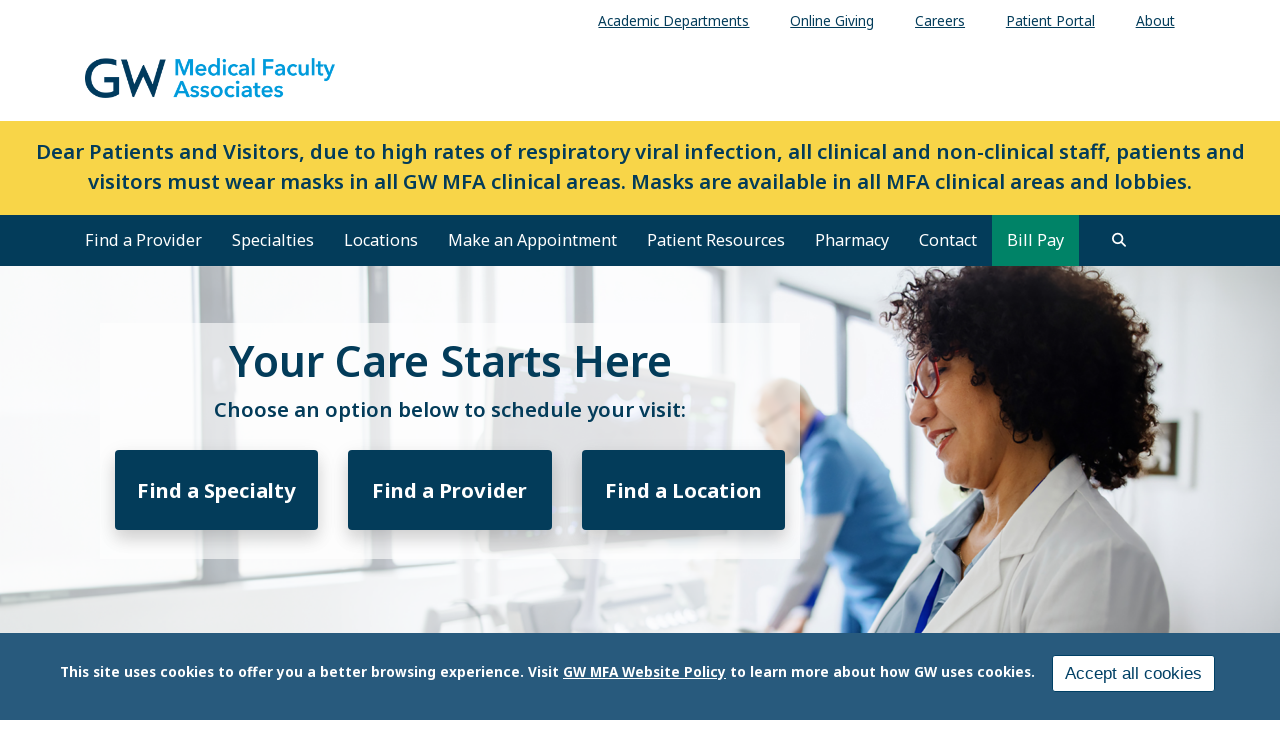

--- FILE ---
content_type: text/html; charset=UTF-8
request_url: https://gwdocs.com/?page=35
body_size: 17216
content:
<!DOCTYPE html>
<html  lang="en" dir="ltr" prefix="content: http://purl.org/rss/1.0/modules/content/  dc: http://purl.org/dc/terms/  foaf: http://xmlns.com/foaf/0.1/  og: http://ogp.me/ns#  rdfs: http://www.w3.org/2000/01/rdf-schema#  schema: http://schema.org/  sioc: http://rdfs.org/sioc/ns#  sioct: http://rdfs.org/sioc/types#  skos: http://www.w3.org/2004/02/skos/core#  xsd: http://www.w3.org/2001/XMLSchema# ">
  <head>
    <link rel="preconnect" href="https://fonts.googleapis.com">
    <link rel="preconnect" href="https://fonts.gstatic.com" crossorigin>
    <link href="https://fonts.googleapis.com/css2?family=EB+Garamond:ital,wght@0,400..800;1,400..800&family=Noto+Sans:ital,wght@0,100..900;1,100..900&display=swap" rel="stylesheet">
    <meta charset="utf-8" />
<noscript><style>form.antibot * :not(.antibot-message) { display: none !important; }</style>
</noscript><link rel="canonical" href="https://gwdocs.com/" />
<meta name="Generator" content="Drupal 10 (https://www.drupal.org)" />
<meta name="MobileOptimized" content="width" />
<meta name="HandheldFriendly" content="true" />
<meta name="viewport" content="width=device-width, initial-scale=1.0" />
<style>div#sliding-popup, div#sliding-popup .eu-cookie-withdraw-banner, .eu-cookie-withdraw-tab {background: #285a7d} div#sliding-popup.eu-cookie-withdraw-wrapper { background: transparent; } #sliding-popup h1, #sliding-popup h2, #sliding-popup h3, #sliding-popup p, #sliding-popup label, #sliding-popup div, .eu-cookie-compliance-more-button, .eu-cookie-compliance-secondary-button, .eu-cookie-withdraw-tab { color: #ffffff;} .eu-cookie-withdraw-tab { border-color: #ffffff;}</style>
<script>window.a2a_config=window.a2a_config||{};a2a_config.callbacks=[];a2a_config.overlays=[];a2a_config.templates={};</script>

    <title>Welcome to The GW Medical Faculty Associates | GW Medical Faculty Associates</title>
    <link rel="stylesheet" media="all" href="/sites/g/files/zaskib551/files/css/css_NI5T9tj6ZTmYwpUd-USvEleW4bWpJjDD5JaK_0C73U0.css?delta=0&amp;language=en&amp;theme=smhsbootstrap&amp;include=[base64]" />
<link rel="stylesheet" media="all" href="https://kit.fontawesome.com/8d811f5fe2.css" />
<link rel="stylesheet" media="all" href="/sites/g/files/zaskib551/files/css/css_9RM_NhNeNqewtHXmEDdG1sqtR551Key8ZetyIdNuD_Q.css?delta=2&amp;language=en&amp;theme=smhsbootstrap&amp;include=[base64]" />
<link rel="stylesheet" media="all" href="https://cdn.jsdelivr.net/npm/entreprise7pro-bootstrap@3.4.8/dist/css/bootstrap.min.css" integrity="sha256-zL9fLm9PT7/fK/vb1O9aIIAdm/+bGtxmUm/M1NPTU7Y=" crossorigin="anonymous" />
<link rel="stylesheet" media="all" href="https://cdn.jsdelivr.net/npm/@unicorn-fail/drupal-bootstrap-styles@0.0.2/dist/3.1.1/7.x-3.x/drupal-bootstrap.min.css" integrity="sha512-nrwoY8z0/iCnnY9J1g189dfuRMCdI5JBwgvzKvwXC4dZ+145UNBUs+VdeG/TUuYRqlQbMlL4l8U3yT7pVss9Rg==" crossorigin="anonymous" />
<link rel="stylesheet" media="all" href="https://cdn.jsdelivr.net/npm/@unicorn-fail/drupal-bootstrap-styles@0.0.2/dist/3.1.1/8.x-3.x/drupal-bootstrap.min.css" integrity="sha512-jM5OBHt8tKkl65deNLp2dhFMAwoqHBIbzSW0WiRRwJfHzGoxAFuCowGd9hYi1vU8ce5xpa5IGmZBJujm/7rVtw==" crossorigin="anonymous" />
<link rel="stylesheet" media="all" href="https://cdn.jsdelivr.net/npm/@unicorn-fail/drupal-bootstrap-styles@0.0.2/dist/3.2.0/7.x-3.x/drupal-bootstrap.min.css" integrity="sha512-U2uRfTiJxR2skZ8hIFUv5y6dOBd9s8xW+YtYScDkVzHEen0kU0G9mH8F2W27r6kWdHc0EKYGY3JTT3C4pEN+/g==" crossorigin="anonymous" />
<link rel="stylesheet" media="all" href="https://cdn.jsdelivr.net/npm/@unicorn-fail/drupal-bootstrap-styles@0.0.2/dist/3.2.0/8.x-3.x/drupal-bootstrap.min.css" integrity="sha512-JXQ3Lp7Oc2/VyHbK4DKvRSwk2MVBTb6tV5Zv/3d7UIJKlNEGT1yws9vwOVUkpsTY0o8zcbCLPpCBG2NrZMBJyQ==" crossorigin="anonymous" />
<link rel="stylesheet" media="all" href="https://cdn.jsdelivr.net/npm/@unicorn-fail/drupal-bootstrap-styles@0.0.2/dist/3.3.1/7.x-3.x/drupal-bootstrap.min.css" integrity="sha512-ZbcpXUXjMO/AFuX8V7yWatyCWP4A4HMfXirwInFWwcxibyAu7jHhwgEA1jO4Xt/UACKU29cG5MxhF/i8SpfiWA==" crossorigin="anonymous" />
<link rel="stylesheet" media="all" href="https://cdn.jsdelivr.net/npm/@unicorn-fail/drupal-bootstrap-styles@0.0.2/dist/3.3.1/8.x-3.x/drupal-bootstrap.min.css" integrity="sha512-kTMXGtKrWAdF2+qSCfCTa16wLEVDAAopNlklx4qPXPMamBQOFGHXz0HDwz1bGhstsi17f2SYVNaYVRHWYeg3RQ==" crossorigin="anonymous" />
<link rel="stylesheet" media="all" href="https://cdn.jsdelivr.net/npm/@unicorn-fail/drupal-bootstrap-styles@0.0.2/dist/3.4.0/8.x-3.x/drupal-bootstrap.min.css" integrity="sha512-tGFFYdzcicBwsd5EPO92iUIytu9UkQR3tLMbORL9sfi/WswiHkA1O3ri9yHW+5dXk18Rd+pluMeDBrPKSwNCvw==" crossorigin="anonymous" />
<link rel="stylesheet" media="all" href="/sites/g/files/zaskib551/files/css/css_ZpcAZQJ_eLDarcVgvVNoMfHhM98INFolNz422MXqDKI.css?delta=11&amp;language=en&amp;theme=smhsbootstrap&amp;include=[base64]" />

    <script type="application/json" data-drupal-selector="drupal-settings-json">{"path":{"baseUrl":"\/","pathPrefix":"","currentPath":"node\/101","currentPathIsAdmin":false,"isFront":true,"currentLanguage":"en","currentQuery":{"page":"35"}},"pluralDelimiter":"\u0003","suppressDeprecationErrors":true,"ajaxPageState":{"libraries":"[base64]","theme":"smhsbootstrap","theme_token":null},"ajaxTrustedUrl":{"\/cancers":true,"\/search":true},"gtag":{"tagId":"","consentMode":false,"otherIds":[],"events":[],"additionalConfigInfo":[]},"gtm":{"tagId":null,"settings":{"data_layer":"dataLayer","include_classes":false,"allowlist_classes":"","blocklist_classes":"","include_environment":false,"environment_id":"","environment_token":""},"tagIds":["GTM-5MVBD6Q"]},"animate":{"animation_data":"[]"},"colorbox":{"opacity":"0.85","current":"{current} of {total}","previous":"\u00ab Prev","next":"Next \u00bb","close":"Close","maxWidth":"98%","maxHeight":"98%","fixed":true,"mobiledetect":true,"mobiledevicewidth":"480px"},"data":{"extlink":{"extTarget":true,"extTargetAppendNewWindowDisplay":true,"extTargetAppendNewWindowLabel":"(opens in a new window)","extTargetNoOverride":true,"extNofollow":false,"extTitleNoOverride":false,"extNoreferrer":true,"extFollowNoOverride":false,"extClass":"0","extLabel":"(link is external)","extImgClass":false,"extSubdomains":true,"extExclude":"","extInclude":"","extCssExclude":"","extCssInclude":"","extCssExplicit":"","extAlert":false,"extAlertText":"This link will take you to an external web site. We are not responsible for their content.","extHideIcons":false,"mailtoClass":"mailto","telClass":"","mailtoLabel":"(link sends email)","telLabel":"(link is a phone number)","extUseFontAwesome":false,"extIconPlacement":"append","extPreventOrphan":false,"extFaLinkClasses":"fa fa-external-link","extFaMailtoClasses":"fa fa-envelope-o","extAdditionalLinkClasses":"","extAdditionalMailtoClasses":"","extAdditionalTelClasses":"","extFaTelClasses":"fa fa-phone","allowedDomains":["apps.smhs.gwu.edu* | *smhs.gwu.edu*"],"extExcludeNoreferrer":""}},"eu_cookie_compliance":{"cookie_policy_version":"1.0.0","popup_enabled":true,"popup_agreed_enabled":false,"popup_hide_agreed":false,"popup_clicking_confirmation":false,"popup_scrolling_confirmation":false,"popup_html_info":"\u003Cdiv aria-labelledby=\u0022popup-text\u0022  class=\u0022eu-cookie-compliance-banner eu-cookie-compliance-banner-info eu-cookie-compliance-banner--categories\u0022\u003E\n  \u003Cdiv class=\u0022popup-content info eu-cookie-compliance-content\u0022\u003E\n        \u003Cdiv id=\u0022popup-text\u0022 class=\u0022eu-cookie-compliance-message\u0022 role=\u0022document\u0022\u003E\n      \u003Cp\u003EThis site uses cookies to offer you a better browsing experience. Visit \u003Ca data-entity-substitution=\u0022canonical\u0022 data-entity-type=\u0022node\u0022 data-entity-uuid=\u00229ceacbda-3dbb-40f8-8108-78f3295addd8\u0022 href=\u0022\/about-gw-medical-faculty-associates\/website-privacy-notice\u0022 library=\u0022Media Library\u0022 rel=\u0022 noopener\u0022 target=\u0022_blank\u0022\u003EGW MFA Website Policy\u003C\/a\u003E to learn more about how GW uses cookies.\u003C\/p\u003E\n\n          \u003C\/div\u003E\n\n    \n    \u003Cdiv id=\u0022popup-buttons\u0022 class=\u0022eu-cookie-compliance-buttons\u0022\u003E\n            \u003Cbutton type=\u0022button\u0022 class=\u0022agree-button eu-cookie-compliance-default-button\u0022\u003EAccept all cookies\u003C\/button\u003E\n              \u003Cbutton type=\u0022button\u0022 class=\u0022eu-cookie-withdraw-button visually-hidden\u0022\u003EWithdraw consent\u003C\/button\u003E\n          \u003C\/div\u003E\n  \u003C\/div\u003E\n\u003C\/div\u003E","use_mobile_message":false,"mobile_popup_html_info":"\u003Cdiv aria-labelledby=\u0022popup-text\u0022  class=\u0022eu-cookie-compliance-banner eu-cookie-compliance-banner-info eu-cookie-compliance-banner--categories\u0022\u003E\n  \u003Cdiv class=\u0022popup-content info eu-cookie-compliance-content\u0022\u003E\n        \u003Cdiv id=\u0022popup-text\u0022 class=\u0022eu-cookie-compliance-message\u0022 role=\u0022document\u0022\u003E\n      \n          \u003C\/div\u003E\n\n    \n    \u003Cdiv id=\u0022popup-buttons\u0022 class=\u0022eu-cookie-compliance-buttons\u0022\u003E\n            \u003Cbutton type=\u0022button\u0022 class=\u0022agree-button eu-cookie-compliance-default-button\u0022\u003EAccept all cookies\u003C\/button\u003E\n              \u003Cbutton type=\u0022button\u0022 class=\u0022eu-cookie-withdraw-button visually-hidden\u0022\u003EWithdraw consent\u003C\/button\u003E\n          \u003C\/div\u003E\n  \u003C\/div\u003E\n\u003C\/div\u003E","mobile_breakpoint":768,"popup_html_agreed":false,"popup_use_bare_css":false,"popup_height":"auto","popup_width":"100%","popup_delay":1000,"popup_link":"https:\/\/gwdocs.com\/about-gw-medical-faculty-associates\/website-privacy-notice","popup_link_new_window":true,"popup_position":false,"fixed_top_position":true,"popup_language":"en","store_consent":false,"better_support_for_screen_readers":true,"cookie_name":"","reload_page":false,"domain":"","domain_all_sites":false,"popup_eu_only":false,"popup_eu_only_js":false,"cookie_lifetime":100,"cookie_session":0,"set_cookie_session_zero_on_disagree":0,"disagree_do_not_show_popup":false,"method":"categories","automatic_cookies_removal":false,"allowed_cookies":"","withdraw_markup":"\u003Cbutton type=\u0022button\u0022 class=\u0022eu-cookie-withdraw-tab\u0022\u003EPrivacy settings\u003C\/button\u003E\n\u003Cdiv aria-labelledby=\u0022popup-text\u0022 class=\u0022eu-cookie-withdraw-banner\u0022\u003E\n  \u003Cdiv class=\u0022popup-content info eu-cookie-compliance-content\u0022\u003E\n    \u003Cdiv id=\u0022popup-text\u0022 class=\u0022eu-cookie-compliance-message\u0022 role=\u0022document\u0022\u003E\n      \u003Ch2\u003EWe use cookies on this site to enhance your user experience.\u003C\/h2\u003E\n\u003Cp\u003EYou have given your consent for us to set cookies.\u003C\/p\u003E\n\n    \u003C\/div\u003E\n    \u003Cdiv id=\u0022popup-buttons\u0022 class=\u0022eu-cookie-compliance-buttons\u0022\u003E\n      \u003Cbutton type=\u0022button\u0022 class=\u0022eu-cookie-withdraw-button \u0022\u003EWithdraw consent\u003C\/button\u003E\n    \u003C\/div\u003E\n  \u003C\/div\u003E\n\u003C\/div\u003E","withdraw_enabled":false,"reload_options":null,"reload_routes_list":"","withdraw_button_on_info_popup":false,"cookie_categories":[],"cookie_categories_details":[],"enable_save_preferences_button":true,"cookie_value_disagreed":"0","cookie_value_agreed_show_thank_you":"1","cookie_value_agreed":"2","containing_element":"body","settings_tab_enabled":false,"olivero_primary_button_classes":"","olivero_secondary_button_classes":"","close_button_action":"close_banner","open_by_default":true,"modules_allow_popup":true,"hide_the_banner":false,"geoip_match":true,"unverified_scripts":[]},"ckeditorAccordion":{"accordionStyle":{"collapseAll":1,"keepRowsOpen":1,"animateAccordionOpenAndClose":1,"openTabsWithHash":1,"allowHtmlInTitles":0}},"bootstrap":{"forms_has_error_value_toggle":1,"modal_animation":1,"modal_backdrop":"true","modal_focus_input":1,"modal_keyboard":1,"modal_select_text":1,"modal_show":1,"modal_size":"","popover_enabled":1,"popover_animation":1,"popover_auto_close":1,"popover_container":"body","popover_content":"","popover_delay":"0","popover_html":0,"popover_placement":"right","popover_selector":"","popover_title":"","popover_trigger":"click","tooltip_enabled":1,"tooltip_animation":1,"tooltip_container":"body","tooltip_delay":"0","tooltip_html":0,"tooltip_placement":"auto left","tooltip_selector":"","tooltip_trigger":"hover"},"blazy":{"loadInvisible":false,"offset":100,"saveViewportOffsetDelay":50,"validateDelay":25,"container":"","loader":true,"unblazy":false,"visibleClass":false},"blazyIo":{"disconnect":false,"rootMargin":"0px","threshold":[0,0.25,0.5,0.75,1]},"slick":{"accessibility":true,"adaptiveHeight":false,"autoplay":false,"pauseOnHover":true,"pauseOnDotsHover":false,"pauseOnFocus":true,"autoplaySpeed":3000,"arrows":true,"downArrow":false,"downArrowTarget":"","downArrowOffset":0,"centerMode":false,"centerPadding":"50px","dots":false,"dotsClass":"slick-dots","draggable":true,"fade":false,"focusOnSelect":false,"infinite":true,"initialSlide":0,"lazyLoad":"ondemand","mouseWheel":false,"randomize":false,"rtl":false,"rows":1,"slidesPerRow":1,"slide":"","slidesToShow":1,"slidesToScroll":1,"speed":500,"swipe":true,"swipeToSlide":false,"edgeFriction":0.34999999999999998,"touchMove":true,"touchThreshold":5,"useCSS":true,"cssEase":"ease","cssEaseBezier":"","cssEaseOverride":"","useTransform":true,"easing":"linear","variableWidth":false,"vertical":false,"verticalSwiping":false,"waitForAnimate":true},"field_group":{"link":{"mode":"default","context":"view","settings":{"classes":"","id":"","target":"field_link","custom_uri":"","target_attribute":"default"}}},"views":{"ajax_path":"\/views\/ajax","ajaxViews":{"views_dom_id:d1589ac0910f1abd4c695318c202b1f10ddbf6ddd9ac1fa9e5605583609c1c1e":{"view_name":"specialties_bundle","view_display_id":"specialty_filter_block","view_args":"","view_path":"\/node\/101","view_base_path":"cancers","view_dom_id":"d1589ac0910f1abd4c695318c202b1f10ddbf6ddd9ac1fa9e5605583609c1c1e","pager_element":0}}},"better_exposed_filters":{"autosubmit_exclude_textfield":false},"search_api_autocomplete":{"custom_acquia_search":{"auto_submit":true}},"superfish":{"superfish-top-menu":{"id":"superfish-top-menu","sf":{"animation":{"opacity":"show","height":"show"},"speed":"fast","autoArrows":true,"dropShadows":true},"plugins":{"smallscreen":{"cloneParent":0,"mode":"window_width"},"supposition":true,"supersubs":true}}},"ckeditor5Premium":{"isMediaInstalled":true},"ajax":[],"user":{"uid":0,"permissionsHash":"bc7f3f85f99c0e4d5705f9dd30d681dfe5d7ecafe63b275e6241eff3b73e76ac"}}</script>
<script src="/sites/g/files/zaskib551/files/js/js_ZjcjbLzR60Jos79Xo4lXHaREnjlVNtFKZRRYjCKe1rM.js?scope=header&amp;delta=0&amp;language=en&amp;theme=smhsbootstrap&amp;include=[base64]"></script>
<script src="/modules/contrib/google_tag/js/gtag.js?t8k8jz"></script>
<script src="/modules/contrib/google_tag/js/gtm.js?t8k8jz"></script>

    <link rel="icon" type="image/x-icon" href="/themes/custom/smhsbootstrap/favicon.ico">
      <link rel="stylesheet" href="https://kit.fontawesome.com/8d811f5fe2.css" crossorigin="anonymous">
  </head>
  <body class="fontyourface page-node-101 path-frontpage page-node-type-page navbar-is-static-top has-glyphicons subtheme-mfa-main">
    <a href="#main-content" class="visually-hidden focusable skip-link">
      Skip to main content
    </a>
    <noscript><iframe src="https://www.googletagmanager.com/ns.html?id=GTM-5MVBD6Q"
                  height="0" width="0" style="display:none;visibility:hidden"></iframe></noscript>

      <div class="dialog-off-canvas-main-canvas" data-off-canvas-main-canvas>
    
          <header class="navbar navbar-default navbar-static-top" id="navbar">
            <div class="container-fluid">
        
                      <div class="top-nav container-fluid" >  <div class="region region-top-nav">
    <section id="block-topmenu" data-block-plugin-id="superfish:top-menu" class="settings-tray-editable block block-superfish block-superfishtop-menu clearfix" data-drupal-settingstray="editable">
  
    

      
<ul id="superfish-top-menu" class="menu sf-menu sf-top-menu sf-horizontal sf-style-none" role="menu" aria-label="Menu">
  

  
  <li id="top-menu-menu-link-content4b9403ab-1b3a-4b28-90fe-ffa927233cc9" class="sf-depth-1 sf-no-children sf-first" role="none">
    
          <a href="https://smhs.gwu.edu/departments-and-programs" target="_blank" class="sf-depth-1 sf-external" role="menuitem">Academic Departments</a>
    
    
    
    
      </li>


  
  <li id="top-menu-menu-link-contentf21cdc4f-dfcc-4ce1-a29a-43741336bdf4" class="sf-depth-1 sf-no-children" role="none">
    
          <a href="/patients-visitors/online-giving" class="sf-depth-1" role="menuitem">Online Giving</a>
    
    
    
    
      </li>


  
  <li id="top-menu-menu-link-content078a3fb2-b5c8-4385-a15d-8e791a3d22f7" class="sf-depth-1 sf-no-children" role="none">
    
          <a href="https://careers.gwdocs.com/" class="sf-depth-1 sf-external" target="_blank" role="menuitem">Careers</a>
    
    
    
    
      </li>


  
  <li id="top-menu-menu-link-contentbdac86b0-1b4d-47a1-95b3-a8951586b437" class="sf-depth-1 sf-no-children" role="none">
    
          <a href="/mychart" target="_self" class="sf-depth-1" role="menuitem">Patient Portal</a>
    
    
    
    
      </li>


  
  <li id="top-menu-menu-link-content854f9f6e-a037-4aa5-9647-27e01cbc3e11" class="sf-depth-1 sf-no-children sf-last" role="none">
    
          <a href="/about-gw-medical-faculty-associates" class="sf-depth-1" role="menuitem">About</a>
    
    
    
    
      </li>


</ul>

  </section>


  </div>
</div>
          
                      <div class="container-fluid" role="banner">
            <div class="region region-header">
    <section id="block-customlogo" class="col-sm-6 settings-tray-editable block block-block-content block-block-content6748362b-4b84-46b6-b037-db7d1f75a7f0 clearfix" data-block-plugin-id="block_content:6748362b-4b84-46b6-b037-db7d1f75a7f0" data-drupal-settingstray="editable">
  
    

      
            <div class="field field--name-body field--type-text-with-summary field--label-hidden field--item"><p><a class="logo navbar-btn pull-left" href="/" rel="home" title="The GW Medical Faculty Associates Home"><img alt="The GW Medical Faculty Associates Home" src="/sites/g/files/zaskib551/files/2021-08/GW-MFA-logo.png" style="max-width: 250px"> </a></p>
</div>
      
  </section>


  </div>

        </div>
          

      <div class="nav main-nav container-fluid">
          <div class="region region-navigation">
    <section id="block-smhsbootstrap-maskannouncement" data-block-plugin-id="block_content:17c684db-c14c-4b0f-987d-2af8b57c8cf2" class="settings-tray-editable block block-block-content block-block-content17c684db-c14c-4b0f-987d-2af8b57c8cf2 clearfix" data-drupal-settingstray="editable">
  
    

      
            <div class="field field--name-body field--type-text-with-summary field--label-hidden field--item"><div class="custom-alert">
<p class="text-align-center highlighted-light"><span><strong>Dear Patients and Visitors, due to high rates of respiratory viral infection, all clinical and non-clinical staff, patients and visitors must wear masks in all GW MFA clinical areas. Masks are available in all MFA clinical areas and lobbies.</strong></span></p>
</div>
</div>
      
  </section>


  </div>

                          <button type="button" class="navbar-toggle" data-toggle="collapse" data-target="#navbar-collapse">
            <span class="sr-only">Toggle navigation</span>
            <span class="icon-bar"></span>
            <span class="icon-bar"></span>
            <span class="icon-bar"></span>
          </button>
              </div>

                    <div id="navbar-collapse" class="navbar-collapse collapse">
            <div class="region region-navigation-collapsible">
    <nav role="navigation" aria-labelledby="block-smhsbootstrap-main-menu-menu" id="block-smhsbootstrap-main-menu" data-block-plugin-id="system_menu_block:main" class="settings-tray-editable" data-drupal-settingstray="editable">
            
  <h2 class="visually-hidden" id="block-smhsbootstrap-main-menu-menu">Main navigation</h2>
  

        
      <ul class="menu menu--main nav navbar-nav">
                      <li class="first">
                                        <a href="/profile" data-drupal-link-system-path="profile">Find a Provider</a>
              </li>
                      <li>
                                        <a href="/specialties" data-drupal-link-system-path="node/198156">Specialties</a>
              </li>
                      <li>
                                        <a href="/locations" data-drupal-link-system-path="locations">Locations</a>
              </li>
                      <li>
                                        <a href="/patients-visitors/make-appointment" data-drupal-link-system-path="node/1966">Make an Appointment</a>
              </li>
                      <li>
                                        <a href="/patient-resources" data-drupal-link-system-path="node/186">Patient Resources</a>
              </li>
                      <li>
                                        <a href="https://gwdocs.com/specialties/pharmacy">Pharmacy</a>
              </li>
                      <li>
                                        <a href="/form/contact-us" data-drupal-link-system-path="node/2321">Contact</a>
              </li>
                      <li class="last">
                                        <a href="/patients-visitors/insurance-billing/make-a-payment" class="background-green" data-drupal-link-system-path="node/226">Bill Pay</a>
              </li>
        </ul>
  

  </nav>

  </div>

          <button id="search" role="search" class="navsearch btn btn-search" type="button" data-toggle="collapse" data-target="#block-views-exposed-filter-blockcustom-acquia-search-search-page" aria-label="search trigger">
          </button>
        </div>
                    </div>
          </header>
  			<div class="hero container-fluid">  <div class="region region-hero">
    <section class="views-exposed-form settings-tray-editable block block-views block-views-exposed-filter-blockcustom-acquia-search-search-page clearfix" data-drupal-selector="views-exposed-form-custom-acquia-search-search-page" id="block-exposedformcustom-acquia-searchsearch-page" data-block-plugin-id="views_exposed_filter_block:custom_acquia_search-search_page" data-drupal-settingstray="editable">
  
    

      <form action="/search" method="get" id="views-exposed-form-custom-acquia-search-search-page" accept-charset="UTF-8">
  <div class="form--inline form-inline clearfix">
  <div class="form-item js-form-item form-type-search-api-autocomplete js-form-type-search-api-autocomplete form-item-search js-form-item-search form-group form-autocomplete">
      <label for="edit-search" class="control-label">Search</label>
  
  
  <div class="input-group"><input data-drupal-selector="edit-search" data-search-api-autocomplete-search="custom_acquia_search" class="form-autocomplete form-text form-control" data-autocomplete-path="/search_api_autocomplete/custom_acquia_search?display=search_page&amp;&amp;filter=search" type="text" id="edit-search" name="search" value="" size="30" maxlength="128" /><span class="input-group-addon"><span class="icon glyphicon glyphicon-refresh ajax-progress ajax-progress-throbber" aria-hidden="true"></span></span></div>

  
  
  </div>
<div data-drupal-selector="edit-actions" class="form-actions form-group js-form-wrapper form-wrapper" id="edit-actions"><button data-drupal-selector="edit-submit-custom-acquia-search" class="button js-form-submit form-submit btn-primary btn icon-before" type="submit" id="edit-submit-custom-acquia-search" value="Search"><span class="icon glyphicon glyphicon-search" aria-hidden="true"></span>
Search</button></div>

</div>

</form>

  </section>

<section class="views-element-container settings-tray-editable block block-views block-views-blockshowcase-hero-carousel clearfix" id="block-views-block-showcase-hero-carousel" data-block-plugin-id="views_block:showcase-hero_carousel" data-drupal-settingstray="editable">
  
    

      <div class="form-group"><div class="view--blazy view view-showcase view-id-showcase view-display-id-hero_carousel js-view-dom-id-043058afc123ea3b6a7659427bfcfe2e1f18e8aac01ce4edc73deb5ef1ab2cf0">
  
    
      
      <div class="view-content">
      <div class="slick blazy slick--view slick--view--showcase slick--view--showcase--hero-carousel slick--view--showcase-block-hero-carousel unslick slick--skin--fullwidth slick--optionset--hero-carousel slick--less" data-blazy="">  <div class="slick__slide slide slide--0">  <img loading="lazy" src="/sites/g/files/zaskib551/files/styles/1920x550/public/2024-06/mfa-new-hero.png?itok=affW-tlL" width="1920" height="550" alt="a happy MFA provider" typeof="Image" class="img-responsive" />


  <fieldset  class="showcase-wrapper">
          <fieldset  class="showcase-info">
        <div class="showcase-body"><div class="container">
<div class="row">
<div class="col-sm-8">
<div class="container">
<div class="custom-block smhs-white-60">
<h2 class="text-align-center" style="font-size:2.5em;"><strong>Your Care Starts Here</strong></h2>
<p class="text-align-center highlighted-light"><strong>Choose an option below to schedule your visit:</strong></p>
<div class="row">
<div class="col-sm-4">
<p class="text-align-center highlighted-light"><a class="btn dkblue full-width ht-btn shadow" href="/specialties?utm_medium=website&amp;utm_source=landingpagetopbanner&amp;utm_campaign=findaspecialtybutton">Find a Specialty</a></p>
</div>
<div class="col-sm-4">
<p class="text-align-center highlighted-light"><a class="btn dkblue full-width ht-btn shadow" href="/profile?utm_medium=website&amp;utm_source=landingpagetopbanner&amp;utm_campaign=findaproviderbutton">Find a Provider</a></p>
</div>
<div class="col-sm-4">
<p class="text-align-center highlighted-light"><a class="btn dkblue full-width ht-btn shadow" href="/locations?utm_medium=website&amp;utm_source=landingpagetopbanner&amp;utm_campaign=findalocationbutton">Find a Location</a></p>
</div>
</div>
</div>
</div>
</div>
<div class="col-sm-4">
<p>&nbsp;</p>
</div>
</div>
</div>
<style type="text/css">.ht-btn {
                                        min-height: 80px;
                                        display: flex;
                                        justify-content: center;
                                        align-items: center;
                                        }
</style></div>  </fieldset>
  </fieldset>
</div>
</div>

    </div>
  
          </div>
</div>

  </section>


  </div>
</div>
  <div role="main" class="main-container container-fluid js-quickedit-main-content">
    <div class="row">
                              <nav class="breadcrumb" aria-label="breadcrumb"></nav>
              
            

                  <section class="col-sm-12">

                
                
                          <a id="main-content"></a>
            <div class="region region-content">
    <div data-drupal-messages-fallback class="hidden"></div>
<section class="views-element-container settings-tray-editable block block-views block-views-blockspecialties-bundle-specialty-filter-block clearfix" id="block-specialty-filter-block" data-block-plugin-id="views_block:specialties_bundle-specialty_filter_block" data-drupal-settingstray="editable">
  
    

      <div class="form-group"><div class="custom-blue-pattern-1 custom-block smhs-text-white view view-specialties-bundle view-id-specialties_bundle view-display-id-specialty_filter_block js-view-dom-id-d1589ac0910f1abd4c695318c202b1f10ddbf6ddd9ac1fa9e5605583609c1c1e">
  
    
      <div class="view-header">
      <p class="h3"><strong>Services We Offer and Conditions We Treat</strong></p>

    </div>
        <div class="view-filters form-group">
      <form class="views-exposed-form bef-exposed-form" data-bef-auto-submit="" data-bef-auto-submit-delay="5000" data-bef-auto-submit-minimum-length="3" data-bef-auto-submit-full-form="" data-drupal-selector="views-exposed-form-specialties-bundle-specialty-filter-block" action="/cancers" method="get" id="views-exposed-form-specialties-bundle-specialty-filter-block" accept-charset="UTF-8">
  <div class="form--inline form-inline clearfix">
  <div class="form-item js-form-item form-type-textfield js-form-type-textfield form-item-combine js-form-item-combine form-group">
      
  
  
  <input placeholder="Search Our Specialties" data-drupal-selector="edit-combine" class="form-text form-control" type="text" id="edit-combine" name="combine" value="" size="30" maxlength="128" />

  
  
  </div>
<div data-drupal-selector="edit-actions" class="form-actions form-group js-form-wrapper form-wrapper" id="edit-actions--2"><button data-bef-auto-submit-click="" data-drupal-selector="edit-submit-specialties-bundle" class="button js-form-submit form-submit btn-primary btn icon-before" type="submit" id="edit-submit-specialties-bundle" value="Search"><span class="icon glyphicon glyphicon-search" aria-hidden="true"></span>
Search</button></div>

</div>

</form>

    </div>
    
      <div class="view-empty">
      
    </div>
  
            <div class="view-footer">
      <p class="smhs-text-white text-align-center"><strong>Need a Primary Care provider? <a href="https://mychart.gwdocs.com/MyChart/openscheduling/standalone?dept=1010201001%2C1010101012%2C1012201002%2C1011701002%2C1011601002%2C1011501002%2C1011701001%2C1011601001%2C1011501001%2C1013101018%2C1010601038%2C1011301003&amp;vt=1003" class="smhs-text-white" target="_blank">Schedule an appointment today!</a></strong></p>

    </div>
    </div>
</div>

  </section>

  
<article about="/welcome-gw-medical-faculty-associates" class="page full clearfix">

  
    

  
  <div class="content">
      <div class="layout layout--onecol">
    <div  class="layout__region layout__region--content">
      <section data-block-plugin-id="field_block:node:page:body" class="block block-layout-builder block-field-blocknodepagebody clearfix">
  
    

      
            <div class="field field--name-body field--type-text-with-summary field--label-hidden field--item"><p>&nbsp;</p>
<div class="row">
<div class="col-sm-6">
<div class="ltblue-border shadow">
<h2 class="text-align-center">Your best defense starts here.</h2>
<p class="text-align-center highlighted-light"><br>Protect yourself and others this season by getting your flu and COVID vaccines.</p>
<p class="text-align-center highlighted-light"><a class="btn boldyellow" href="https://mychart.gwdocs.com/MyChart/openscheduling/standalone?dept=1010601019&amp;vt=117380" target="_blank">Schedule your Flu and/or COVID Vaccine Online</a><br>&nbsp;</p>
</div>
</div>
<div class="col-sm-6">
<div><a href="https://mychart.gwdocs.com/MyChart/openscheduling/standalone?dept=1010601019&amp;vt=117380" target="_blank">
<div>
  
  
            <div class="field field--name-image field--type-image field--label-hidden field--item">  <img loading="lazy" src="/sites/g/files/zaskib551/files/styles/1920_x_variable/public/2025-09/vaccine-art_1140x686.png?itok=zpFUj1QW" width="1140" height="686" alt="Shield Yourself &amp; Others. Get Vaccinated. With stickers" typeof="foaf:Image" class="img-responsive">


</div>
      
</div>
<p></p></a></div>
</div>
</div>
<div class="row">
<div class="col-sm-8">
<h2 class="text-align-center">Let us help you find what you're looking for:</h2>
<div class="green-border">
<div class="row">
<div class="col-sm-4 col-xs-12">
<p class="text-align-center"><a class="btn dkblue full-width height-150" href="https://mychart.gwdocs.com/MyChart/Authentication/Login?" target="_blank" media_library="Media Library" rel="noopener"><span class="fontawesome-icon-inline"><span class="fa-solid fa-laptop-medical">&nbsp;</span></span>&nbsp;MyChart Login</a></p>
</div>
<div class="col-sm-4 col-xs-12">
<p class="text-align-center"><a class="btn dkblue full-width height-150" href="/patients-visitors/insurance-billing/make-a-payment" data-entity-type="node" data-entity-uuid="fec52d5e-2b9c-470f-9bff-0f533ba19572" data-entity-substitution="canonical"><span class="fontawesome-icon-inline"><span class="fa-solid fa-file-invoice-dollar">&nbsp;</span></span>Make a Payment</a></p>
</div>
<div class="col-sm-4 col-xs-12">
<p class="text-align-center"><a class="btn dkblue full-width height-150" href="/patients-visitors/make-appointment" data-entity-type="node" data-entity-uuid="601c1796-610a-4778-ac13-0bf4d896b86d" data-entity-substitution="canonical"><span class="fontawesome-icon-inline"><span class="fa-solid fa-calendar">&nbsp;</span></span>&nbsp;Book Appointment</a></p>
</div>
</div>
<hr>
<div class="row">
<div class="col-sm-4 col-xs-12">
<p class="text-align-center"><a class="btn dkblue full-width height-150" href="/patient-resources/medical-records" data-entity-type="node" data-entity-uuid="2a62e7b7-56ff-482a-be99-20d65c704739" data-entity-substitution="canonical"><span class="fontawesome-icon-inline"><span class="fa-solid fa-folder-open">&nbsp;</span></span>&nbsp;Medical Records</a></p>
</div>
<div class="col-sm-4 col-xs-12">
<p class="text-align-center"><a class="btn dkblue full-width height-150" href="/patients-visitors/insurance-billing" data-entity-type="node" data-entity-uuid="090b1c60-7357-4e16-b0c5-af56db175209" data-entity-substitution="canonical"><span class="fontawesome-icon-inline"><span class="fa-solid fa-hand-holding-medical">&nbsp;</span></span>&nbsp;Insurance &amp; Billing</a></p>
</div>
<div class="col-sm-4 col-xs-12">
<p class="text-align-center"><a class="btn dkblue full-width height-150" href="/specialties/pharmacy?utm_medium=website&amp;utm_source=landingpagetop&amp;utm_campaign=pharmacybutton" data-entity-type="node" data-entity-substitution="canonical" media_library="Media Library"><span class="fontawesome-icon-inline"><span class="fa-solid fa-prescription-bottle-medical">&nbsp;</span></span>GW Pharmacy</a></p>
</div>
</div>
</div>
</div>
<div class="col-sm-4">
<p>&nbsp;</p>
<div class="icon-width">
  
  
            <div class="field field--name-image field--type-image field--label-hidden field--item">  <img loading="lazy" src="/sites/g/files/zaskib551/files/styles/1920_x_variable/public/2024-06/icon-homepage-phone_2_400.png?itok=qXB5C28d" width="400" height="457" alt="icon with a mobile phone and a stethoscope " typeof="foaf:Image" class="img-responsive">


</div>
      
</div>
</div>
</div>
<p>&nbsp;</p>
<div class="row">
<div class="col-sm-5">
<div class="green-border block2">
<p>&nbsp;</p>
<h2 class="text-align-center">We Care</h2>
<p class="text-align-center highlighted-light">Whether you need a check-up or to see a specialist, we have a specialty to help with all of your care needs.</p>
<p class="text-align-center highlighted-light">&nbsp;</p>
<p class="text-align-center"><a class="btn dkblue" href="https://gwdocs.com/specialties?utm_medium=website&amp;utm_source=homepage&amp;utm_campaign=viewallspecialtiesbutton">View All Specialties</a></p>
</div>
</div>
<div class="col-sm-7">
<div>
  
  
            <div class="field field--name-image field--type-image field--label-hidden field--item">  <img loading="lazy" src="/sites/g/files/zaskib551/files/styles/1920_x_variable/public/2025-03/surgeon-2_2_1140x709px.png?itok=3Ewt50uy" width="1140" height="709" alt="Surgeons in the operating room" typeof="foaf:Image" class="img-responsive">


</div>
      
</div>
</div>
</div>
<hr>
<div class="row">
<div class="col-sm-8">
<p class="text-align-center subtitle"><a class="ck-anchor" id="icare"></a>Transforming lives through medicine, education and discovery.</p>
<p class="text-align-center highlighted-light">Caring about our patients, community, and one another is at the core of the GW Medical Faculty Associates.&nbsp;Our ICARE initiative lays the foundation for how we approach our patient care.&nbsp;Learn more about the pillars of the ICARE initiative:</p>
</div>
<div class="col-sm-4">
<div class="img-height">
  
  
            <div class="field field--name-image field--type-image field--label-hidden field--item">  <img loading="lazy" src="/sites/g/files/zaskib551/files/styles/1920_x_variable/public/2025-02/icare-2024-final_1140_1.png?itok=nQpD9asI" width="1140" height="384" alt="ICARE wordmark" typeof="foaf:Image" class="img-responsive">


</div>
      
</div>
</div>
</div>
<p>&nbsp;</p>
<div class="ltblue-border shadow">
<div class="row">
<div class="col-custom-5 col-xs-6">
<h3 class="text-align-center"><span class="smhs-text-ltblue"><span class="fontawesome-icon-inline"><span class="fa-light fa-lightbulb">&nbsp;</span></span></span><br>Innovation</h3>
<p class="text-align-center">Harnessing new ideas.</p>
</div>
<div class="col-custom-5 col-xs-6">
<h3 class="text-align-center"><span class="smhs-text-ltblue"><span class="fontawesome-icon-inline"><span class="fa-light fa-people-group">&nbsp;</span></span></span><br>Collaboration</h3>
<p class="text-align-center">Working together to better serve our patients.</p>
</div>
<div class="col-custom-5 col-xs-6">
<h3 class="text-align-center"><span class="smhs-text-ltblue"><span class="fontawesome-icon-inline"><span class="fa-light fa-magnifying-glass">&nbsp;</span></span></span><br>Accountability</h3>
<p class="text-align-center">Honesty, transparency, and ownership in everything we do.</p>
</div>
<div class="col-custom-5 col-xs-6">
<h3 class="text-align-center"><span class="smhs-text-ltblue"><span class="fontawesome-icon-inline"><span class="fa-light fa-handshake">&nbsp;</span></span></span><br>Respect</h3>
<p class="text-align-center">Appreciation of diversity and inclusion of all people.</p>
</div>
<div class="col-custom-5 col-xs-6">
<h3 class="text-align-center"><span class="smhs-text-ltblue"><span class="fontawesome-icon-inline"><span class="fa-light fa-award">&nbsp;</span></span></span><br>Excellence</h3>
<p class="text-align-center">Relentless focus on improving all that we do.</p>
</div>
</div>
</div>
<p>&nbsp;</p>
<div class="row">
<div class="col-sm-4">
<div class="custom-block custom-blue-checkered smhs-text-white block-height">
<p class="text-align-center"><span class="fontawesome-icon-inline"><span class="fa-thin fa-stethoscope fa-4x">&nbsp;</span></span></p>
<p class="text-align-center">&nbsp;</p>
<p class="text-align-center highlighted-light smhs-text-white">Schedule a<br>Primary Care Appointment at one of our many locations around the DMV.</p>
<p class="text-align-center"><a class="btn gray-blue full-width" href="https://gwdocs.com/specialties/primary-care">Book Your Appointment</a></p>
</div>
</div>
<div class="col-sm-4">
<div class="ltblue-border block-height">
<div class="pharm-mark align-center">
  
  
            <div class="field field--name-image field--type-image field--label-hidden field--item">  <img loading="lazy" src="/sites/g/files/zaskib551/files/styles/1920_x_variable/public/2024-09/gw-pharmacy.png?itok=JQTtFg7q" width="1140" height="210" alt="GW Pharmacy mark" typeof="foaf:Image" class="img-responsive">


</div>
      
</div>
<p class="text-align-center highlighted-light"><br>Ask to have your prescription sent to our pharmacy and pick it up before you leave.<br>Or have your prescriptions delivered to you!&nbsp;</p>
<p class="text-align-center"><a class="btn dkblue" href="/specialties/pharmacy?utm_medium=website&amp;utm_source=landingpagebottom&amp;utm_campaign=pharmacybutton">Learn More About the GW Pharmacy</a></p>
</div>
</div>
<div class="col-sm-4">
<div class="custom-block custom-blue-checkered smhs-text-white block-height">
<p class="text-align-center"><span class="fontawesome-icon-inline"><span class="fa-thin fa-desktop fa-4x">&nbsp;</span></span></p>
<p class="text-align-center">&nbsp;</p>
<p class="text-align-center highlighted-light smhs-text-white">Login to MyChart to view upcoming appointments or schedule a follow-up appointment, check test results, or view medical records.</p>
<p class="text-align-center"><a class="btn gray-blue full-width" href="https://mychart.gwdocs.com/MyChart/Authentication/Login?" target="_blank" data-entity-type="external">Log in to MyChart</a></p>
</div>
</div>
</div>
<style type="text/css">.height-block-promo1 {
min-height: 500px;
}
.block2 {
min-height: 404px;
}
.img-width {
height: 200px;
}
.pharm-mark {
max-width: 260px;
align: center;
}
.icon-width {
max-width: 280px;
margin: auto;
}
.block-height {
height: 450px;
}
.height-150 {
min-height: 100px;
display: flex;
justify-content: center;
align-items: center;
}
.img-height {
max-width: 300px;
}
</style><style> .main-container .field--name-body .field--type-image {padding: 0;} a.smhs-text-white:hover, a.smhs-text-white:focus { color: #fff; }
</style></div>
      
  </section>

<section data-block-plugin-id="extra_field_block:node:page:links" class="block block-layout-builder block-extra-field-blocknodepagelinks clearfix">
  
    

      
  </section>


    </div>
  </div>

  </div>

</article>

<section class="views-element-container settings-tray-editable block block-views block-views-blocknews-bundle-news-duo-block clearfix" id="block-views-block-news-bundle-news-duo-block" data-block-plugin-id="views_block:news_bundle-news_duo_block" data-drupal-settingstray="editable">
  
      <h2 class="block-title">Latest News</h2>
    

      <div class="form-group"><div class="list-stream news view view-news-bundle view-id-news_bundle view-display-id-news_duo_block js-view-dom-id-1f670eedd1f71a36f66e076037e7ce528c67ab5120f5c3a8e2876630e62a44e2">
  
    
          <div class="attachment attachment-before">
      <div class="views-element-container form-group"><div class="list-stream news col-md-6 col-xs-12 view view-news-bundle view-id-news_bundle view-display-id-news_duo_attachment_block js-view-dom-id-fc93c65a5afb4d29d1f40aa0fbdacc2b16d8bacea5151563d6c839e58f5efb80">
  
    
      
      <div class="view-content">
          <div class="view-row views-row"><div class="thumb">  <a href="/news/gw-mfa-diagnostic-radiologist-jocelyn-rapelyea-md-breast-cancer-screening-recommendations" hreflang="en"><img loading="lazy" src="/sites/g/files/zaskib551/files/styles/720x460/public/2025-04/screen_shot_2022-10-21_at_4.38.05_pm_.png?itok=L92a9roI" width="720" height="460" alt="GW MFA Diagnostic Radiologist Jocelyn Rapelyea, MD" typeof="Image" class="img-responsive" />

</a>
</div><div class="title"><a href="/news/gw-mfa-diagnostic-radiologist-jocelyn-rapelyea-md-breast-cancer-screening-recommendations" hreflang="en">GW MFA Diagnostic Radiologist Jocelyn Rapelyea, MD, Breast Cancer Screening Recommendations</a></div><div><div class="tag"><a href="/news/featured-news">Featured News</a></div></div><div><p>October is Breast Cancer Awareness Month, and though the incidence of breast cancer is high, early detection is the key to successful outcomes. According to the National Cancer Society, nearly 4 million women in the United States with a history of the disease are alive today, mainly because of…</p></div></div>

    </div>
  
          </div>
</div>

    </div>
  
      <div class="view-content">
          <div class="col-12 col-sm-12 col-md-6 view-row views-row"><div class="thumb">  <a href="/news/anton-n-sidawy-md-installed-106th-president-american-college-surgeons" hreflang="en"><img loading="lazy" src="/sites/g/files/zaskib551/files/styles/200x150/public/2025-10/20251004_185211_jtla_thumbnail.jpg?itok=JXnqcx9g" width="200" height="150" alt="Dr. Sidawy being installed as ACS President" typeof="foaf:Image" class="img-responsive" />

</a>
</div><div class="title"><a href="/news/anton-n-sidawy-md-installed-106th-president-american-college-surgeons" hreflang="en">Anton N. Sidawy, MD, Installed as 106th President of the American College of Surgeons</a></div><div><div class="tag"><a href="/news/featured-news">Featured News</a></div></div></div>
    <div class="col-12 col-sm-12 col-md-6 view-row views-row"><div class="thumb">  <a href="/news/dr-sodha-summer-hair-care" hreflang="en"><img loading="lazy" src="/sites/g/files/zaskib551/files/styles/200x150/public/2025-07/summerhaircare-sodha-fox5dc.png?itok=Xyv-JJ9n" width="200" height="150" alt="Dr. Sodha on a Fox5 news segment" typeof="Image" class="img-responsive" />

</a>
</div><div class="title"><a href="/news/dr-sodha-summer-hair-care" hreflang="en">Dr. Sodha on Summer Hair Care</a></div><div><div class="tag"><a href="/news/featured-news">Featured News</a></div></div></div>
    <div class="col-12 col-sm-12 col-md-6 view-row views-row"><div class="thumb">  <a href="/news/gw-mfa-pharmacy-achieves-accreditation-achc-specialty-pharmacy-services" hreflang="en"><img loading="lazy" src="/sites/g/files/zaskib551/files/styles/200x150/public/2025-06/achc-small.png?itok=7DMyJqr1" width="200" height="150" alt="ACHC Logo" typeof="foaf:Image" class="img-responsive" />

</a>
</div><div class="title"><a href="/news/gw-mfa-pharmacy-achieves-accreditation-achc-specialty-pharmacy-services" hreflang="en">GW MFA Pharmacy Achieves Accreditation from the ACHC for Specialty Pharmacy Services</a></div><div><div class="tag"><a href="/news/featured-news">Featured News</a></div></div></div>

    </div>
  
          </div>
</div>

  </section>

<section id="block-viewallnewsbutton" data-block-plugin-id="block_content:4a89cf22-8693-49ad-bc93-9e2b7898e67d" class="settings-tray-editable block block-block-content block-block-content4a89cf22-8693-49ad-bc93-9e2b7898e67d clearfix" data-drupal-settingstray="editable">
  
    

      
            <div class="field field--name-body field--type-text-with-summary field--label-hidden field--item"><p class="text-align-center"><a class="btn buffmd" href="/news" media_library="Media Library">View All News</a></p>
</div>
      
  </section>

<section id="block-homepageblock" data-block-plugin-id="block_content:57689e2a-c0f1-432a-99de-d60c05e39c89" class="settings-tray-editable block block-block-content block-block-content57689e2a-c0f1-432a-99de-d60c05e39c89 clearfix" data-drupal-settingstray="editable">
  
    

      
  <div class="field--label sr-only">Paragraph</div>
      <div>







<div class="paragraph paragraph--type--feature-gallery paragraph--view-mode--default paragraph--id--181">
  <div class="paragraph__column">
        <div class="slick blazy slick--field slick--field-slide slick--field-slide--default unslick slick--optionset--_280x416 slick--less" data-blazy="">  <div class="slick__slide slide slide--0">







<div class="paragraph paragraph--type--slide-listing paragraph--view-mode--default paragraph--id--176">
  <div class="paragraph__column">
        
            <div class="field field--name-field-media field--type-entity-reference field--label-hidden field--item">  <img loading="lazy" src="/sites/g/files/zaskib551/files/2021-09/Clinical-trials.jpg" width="1140" height="400" alt="Clinical Trials Microscope" typeof="foaf:Image" class="img-responsive" />

</div>
      
            <div class="field field--name-field-body field--type-text-long field--label-hidden field--item"><p class="text-align-center smhs-text-white highlighted-light">The GW Medical Faculty Associates (GW MFA) is proud of its physician scientists and their commitment to medical research. These clinical studies are designed to add to the medical knowledge base and relate to the treatment, diagnosis, and prevention of diseases or conditions.</p>
<p class="text-align-center"><a class="btn white" href="/clinical-trials">OUR CLINICAL TRIALS</a></p>
</div>
      
  </div>
</div>
</div>
</div>

  </div>
</div>
</div>
  
  </section>

<section id="block-smhsbootstrap-homepagecss" data-block-plugin-id="block_content:cc98da3f-2b5d-4951-8d65-3aa78febfd64" class="settings-tray-editable block block-block-content block-block-contentcc98da3f-2b5d-4951-8d65-3aa78febfd64 clearfix" data-drupal-settingstray="editable">
  
    

      
            <div class="field field--name-body field--type-text-with-summary field--label-hidden field--item"><style>
    #block-views-block-showcase-hero-carousel a.btn.dkblue {
        color: #fff !important;
    }
    #block-views-block-showcase-hero-carousel a.btn.dkblue:hover, 
    #block-views-block-showcase-hero-carousel a.btn.dkblue:focus {
        color: #033c5a !important;
    }
</style></div>
      
  </section>


  </div>

              </section>

                </div>
  </div>

      <div class="post_content container-fluid" role="complementary">
        <div class="region region-post-content">
    <section id="block-partnershipblock" data-block-plugin-id="block_content:2c0b402c-5823-45ed-a840-469dbebe210a" class="settings-tray-editable block block-block-content block-block-content2c0b402c-5823-45ed-a840-469dbebe210a clearfix" data-drupal-settingstray="editable">
  
    

      
            <div class="field field--name-body field--type-text-with-summary field--label-hidden field--item"><div class="visually-hidden-mobile">
<div class="full-width-background background-buff">
<div class="row">
<div class="col-sm-6 col-xs-12">
<p class="text-align-center"><a href="https://www.gwu.edu" target="_blank" rel=" noopener"><img class="logo" style="max-width:150px;" alt="The George Washington University" src="https://gwdocs.org/sites/g/files/zaskib551/files/2021-09/gw_primary_2c_0.png"></a></p>
<p class="text-align-center">&nbsp;</p>
</div>
<div class="col-sm-6 col-xs-12">
<p class="text-align-center"><a href="https://smhs.gwu.edu" target="_blank" media_library="Media Library" rel=" noopener"><img class="logo" style="max-width:250px;" alt="The GW School of Medicine and Health Sciences" src="https://gwdocs.org/sites/g/files/zaskib551/files/2021-09/gw_sch_smhs_full_4cp_pos.png"></a></p>
</div>
</div>
</div>
</div>
</div>
      
  </section>

<section id="block-facebookflocklerfeed" data-block-plugin-id="block_content:21c301b0-72e0-4a4c-84dc-ed4d0f27ee60" class="settings-tray-editable block block-block-content block-block-content21c301b0-72e0-4a4c-84dc-ed4d0f27ee60 clearfix" data-drupal-settingstray="editable">
  
    

      
            <div class="field field--name-body field--type-text-with-summary field--label-hidden field--item"><div class="smhs-grey bottom-margin-offset-37">
<div id="flockler-embed-17b9c6a11aa0396a97c29a91135cc31f">&nbsp;</div>
<script src="https://plugins.flockler.com/embed/1759f02bcf5067f2a8591e69bc33d9fe/17b9c6a11aa0396a97c29a91135cc31f" async></script></div>
</div>
      
  </section>


  </div>

    </div>
  
      <footer class="local-footer container-fluid" role="contentinfo">
        <div class="region region-local-footer">
    <nav role="navigation" aria-labelledby="block-sociallinks-menu" id="block-sociallinks" data-block-plugin-id="system_menu_block:social-links" class="settings-tray-editable" data-drupal-settingstray="editable">
            
  <h2 class="visually-hidden" id="block-sociallinks-menu">Social Links</h2>
  

        
      <ul class="menu menu--social-links nav">
                      <li class="first">
                                        <a href="https://www.facebook.com/gwdocs" class="facebook" target="_blank">Facebook</a>
              </li>
                      <li>
                                        <a href="https://twitter.com/GW_MFA" class="twitter" target="_blank">Twitter</a>
              </li>
                      <li>
                                        <a href="https://www.instagram.com/gw_mfa/" class="instagram" target="_blank">Instagram</a>
              </li>
                      <li>
                                        <a href="https://www.youtube.com/user/TheGWMFA" class="youtube" target="_blank">YouTube</a>
              </li>
                      <li class="last">
                                        <a href="https://www.linkedin.com/company/gw-medical-faculty-associates/" class="linkedin" target="_blank">LinkedIn</a>
              </li>
        </ul>
  

  </nav>
<section id="block-localfooter" data-block-plugin-id="block_content:1bab28cf-8d8a-4032-a970-4588aee8802d" class="settings-tray-editable block block-block-content block-block-content1bab28cf-8d8a-4032-a970-4588aee8802d clearfix" data-drupal-settingstray="editable">
  
    

      
            <div class="field field--name-body field--type-text-with-summary field--label-hidden field--item"><div class="col-md-3">
<ul id="subfooter-logo">
<li><img alt="The GW Medical Faculty Associates" src="/sites/g/files/zaskib551/files/2021-08/GW-MFA-logo-white.png" width="350"></li>
<li class="icon-location">2150 Pennsylvania Avenue</li>
<li>NW Washington, D.C. 20037</li>
<li>202-741-3000</li>
</ul>
</div>
<div class="col-md-3">
<div class="subfooter-links">&nbsp;</div>
</div>
<div class="col-md-3">
<div class="subfooter-links">
<h2 class="subfooter-title">About The GW Medical Faculty Associates</h2>
<ul class="subfooter-ul">
<li><a href="/about-gw-medical-faculty-associates" data-entity-type="node" data-entity-uuid="22e48323-860b-4a7c-89da-91364054846d" data-entity-substitution="canonical" media_library="Media Library">About</a></li>
<li><a href="/about-gw-medical-faculty-associates/history" data-entity-type="node" data-entity-uuid="7a4a9cb7-13b6-46bb-9f92-7fd713fc8c06" data-entity-substitution="canonical" media_library="Media Library">Our History</a></li>
<li><a href="/news" media_library="Media Library">News &amp; Information</a></li>
<li><a href="/events" media_library="Media Library">Events Calendar</a></li>
<li><a href="/connector" media_library="Media Library">The Connector</a></li>
<li><a href="/providers/careers" data-entity-type="node" data-entity-uuid="1248b570-aaaf-4e96-8941-c85657b2873e" data-entity-substitution="canonical" media_library="Media Library">Careers</a></li>
<li><a href="/providers" data-entity-type="node" data-entity-uuid="dd2e7ac0-54c3-4ebf-ae93-be7543c03509" data-entity-substitution="canonical" media_library="Media Library">For Providers</a></li>
<li><a href="/patient-resources/patient-rights-responsibilities/non-discrimination-and-accessibility-notice" data-entity-type="node" data-entity-uuid="c1c4ae0a-366b-4934-8bfe-f86257a7be22" data-entity-substitution="canonical" media_library="Media Library">Non-Discrimination &amp; Accessibility</a></li>
<li><a href="/about-gw-medical-faculty-associates/terms-use" data-entity-type="node" data-entity-uuid="d56457a0-2014-47d1-93bf-cf96402085ea" data-entity-substitution="canonical" media_library="Media Library">Terms of Use</a></li>
<li><a href="/about-gw-medical-faculty-associates/website-privacy-notice" data-entity-type="node" data-entity-uuid="9ceacbda-3dbb-40f8-8108-78f3295addd8" data-entity-substitution="canonical" media_library="Media Library">Privacy Policy</a></li>
</ul>
</div>
</div>
<div class="col-md-3">
<div class="subfooter-links">
<h2 class="subfooter-title">Patient Resources</h2>
<ul class="subfooter-ul">
<li><a href="/profile" media_library="Media Library">Find a Provider</a></li>
<li><a href="/locations" media_library="Media Library">Find a Location</a></li>
<li><a href="/specialties" data-entity-type="node" data-entity-uuid="06a28a97-62e7-4a59-b88a-2157175aea0a" data-entity-substitution="canonical" media_library="Media Library">Our Specialties</a></li>
<li><a href="/patients-visitors/make-appointment" data-entity-type="node" data-entity-uuid="601c1796-610a-4778-ac13-0bf4d896b86d" data-entity-substitution="canonical" media_library="Media Library">Schedule an Appointment</a></li>
<li><a href="/patients-visitors/insurance-billing/make-a-payment" data-entity-type="node" data-entity-uuid="fec52d5e-2b9c-470f-9bff-0f533ba19572" data-entity-substitution="canonical" media_library="Media Library">Make a Payment</a></li>
<li><a href="/mychart" data-entity-type="node" data-entity-uuid="6a9166f4-6d06-40ec-a0a9-e626e304256a" data-entity-substitution="canonical" media_library="Media Library">MyChart</a></li>
<li><a href="/specialties/pharmacy" data-entity-type="taxonomy_term" data-entity-uuid="25cb9ec4-090d-4ad7-bc31-69e5d23de9da" data-entity-substitution="canonical" media_library="Media Library">Pharmacy</a></li>
<li><a href="https://cancercenter.gwu.edu" target="_blank" media_library="Media Library" rel=" noopener">GW Cancer Center</a></li>
<li><a href="/patients-visitors/insurance-billing" data-entity-type="node" data-entity-uuid="090b1c60-7357-4e16-b0c5-af56db175209" data-entity-substitution="canonical" media_library="Media Library">Accepting Insurances</a></li>
<li><a href="/patient-resources/patient-rights-responsibilities/notice-of-privacy-practices" data-entity-type="node" data-entity-uuid="810f1aa7-f054-4bc0-a20f-5592c01cbf93" data-entity-substitution="canonical" media_library="Media Library">Notice of Privacy Practices</a></li>
<li><a href="/patient-resources/preparing-your-visit" data-entity-type="node" data-entity-uuid="6fa32825-f972-4094-b439-5eb76ffb5377" data-entity-substitution="canonical" media_library="Media Library">Preparing for Your Visit</a></li>
<li><a href="/patient-resources/medical-records" data-entity-type="node" data-entity-uuid="2a62e7b7-56ff-482a-be99-20d65c704739" data-entity-substitution="canonical" media_library="Media Library">Medical Records</a></li>
<li><a href="/patient-resources/preparing-your-visit/interpretation-services" data-entity-type="node" data-entity-uuid="5161e24f-b90f-447a-9724-fc94e6f60847" data-entity-substitution="canonical" media_library="Media Library">Interpretation Services</a></li>
<li><a href="/about-gw-medical-faculty-associates/podcasts" data-entity-type="node" data-entity-uuid="cf189c58-9517-42db-a054-98cb52d2a5bf" data-entity-substitution="canonical" media_library="Media Library">Health Podcasts</a></li>
</ul>
</div>
</div>
<style type="text/css">.profile-info .views-field.views-field-field-call-to-action {
margin-top: 35px;
}
.block-views-blockspecialties-bundle-specialty-filter-block {
border-bottom: none;
}
</style></div>
      
  </section>


  </div>

    </footer>
  
      <footer class="footer container-fluid" role="contentinfo">
        <div class="region region-footer">
    <section id="block-smhsbootstrap-buttonclassesgraybluewhitebluebrightblue" data-block-plugin-id="block_content:ca4dcbfb-a0ec-4932-8773-0e9350ee0481" class="settings-tray-editable block block-block-content block-block-contentca4dcbfb-a0ec-4932-8773-0e9350ee0481 clearfix" data-drupal-settingstray="editable">
  
    

      
            <div class="field field--name-body field--type-text-with-summary field--label-hidden field--item"><style>
/* Required span class for proper line breaking within the <a> tag */
  span.anchor-line-break {
    display: block;
  }

  /* bright-blue button class */
  a.btn.bright-blue {
    background-color: #007db1;
    color: #ffffff;
    padding: 15px;
    text-decoration: none;
    font-size: clamp(0.75em, 4.5vw, 1em);
    font-weight: 600;
    transition: 0.2s all;
    border: solid 1.5px transparent;
    border-radius: 10px;
  }

  a.btn.bright-blue:hover,
  a.btn.bright-blue:focus-visible {
    background-color: #033c5a;
    color: #ffffff;
  }

  /* gray-blue button class */
  a.btn.gray-blue {
    background-color: #d7e3f0;
    color: #033c5a;
    padding: 15px;
    text-decoration: none;
    border: solid 1.5px transparent;
    border-radius: 10px;
    font-size: clamp(0.75em, 4.5vw, 1em);
    font-weight: 600;
    transition: 0.2s all;
  }

  a.btn.gray-blue:hover,
  a.btn.gray-blue:focus-visible {
    background-color: #033c5a;
    color: #ffffff;
  }

  /* white-blue button class */
  a.btn.white-blue {
    background-color: #fff;
    color: #033c5a;
    padding: 15px;
    text-decoration: none;
    border: solid 1.5px #009ad9;
    font-size: clamp(0.75em, 4.5vw, 1em);
    font-weight: 600;
    transition: 0.2s all;
    border-radius: 10px;
  }

  a.btn.white-blue span.fontawesome-icon-inline > span {
    color: #009ad9;
  }

  a.btn.white-blue:hover,
  a.btn.white-blue:focus-visible {
    background-color: #033c5a;
    color: #ffffff;
  }
  
  /* heavier font weight for buttons against dark blue backgrounds */
  div.dkblue a.btn.gray-blue,
  div.dkblue a.btn.white-blue,
  div.dkblue a.btn.bright-blue {
    font-weight: 700;
  }
  
  /* border contrast for hover/focus on dark blue backgrounds */
  div.dkblue a.btn.gray-blue:hover,
  div.dkblue a.btn.gray-blue:focus-visible,
  div.custom-blue-checkered a.btn.gray-blue:hover,
  div.custom-blue-checkered a.btn.gray-blue:focus-visible,
  div.dkblue a.btn.white-blue:hover,
  div.dkblue a.btn.white-blue:focus-visible,
  div.custom-blue-checkered a.btn.white-blue:hover,
  div.custom-blue-checkered a.btn.white-blue:focus-visible,
  div.dkblue a.btn.bright-blue:hover,
  div.dkblue a.btn.bright-blue:focus-visible,
  div.custom-blue-checkered a.btn.bright-blue:hover,
  div.custom-blue-checkered a.btn.bright-blue:focus-visible {
    border-color: #ffffff;
  }
  
  /* larger font size class */
  a.btn.gray-blue.btn-font-lg,
  a.btn.white-blue.btn-font-lg,
  a.btn.bright-blue.btn-font-lg {
    font-size: clamp(0.75em, 4.5vw, 1.2em);
  }
</style></div>
      
  </section>


  </div>

    </footer>
  
  </div>

    
    <script src="/sites/g/files/zaskib551/files/js/js_DjyMMVjIeUCh2elhOFZXTjzr1Wq7Oe98WcZjotZyitU.js?scope=footer&amp;delta=0&amp;language=en&amp;theme=smhsbootstrap&amp;include=[base64]"></script>
<script src="https://static.addtoany.com/menu/page.js" defer></script>
<script src="/sites/g/files/zaskib551/files/js/js_ctdwuFA_5XSHIaX1vmnWruVyB9vIAkOK4LS5wCoQmP0.js?scope=footer&amp;delta=2&amp;language=en&amp;theme=smhsbootstrap&amp;include=[base64]"></script>
<script src="https://cdn.jsdelivr.net/npm/entreprise7pro-bootstrap@3.4.8/dist/js/bootstrap.min.js" integrity="sha256-3XV0ZwG+520tCQ6I0AOlrGAFpZioT/AyPuX0Zq2i8QY=" crossorigin="anonymous"></script>
<script src="/sites/g/files/zaskib551/files/js/js_vUqqW8s0OGaFj6WMCZHAqyGLqOdagAN4zG6YJYp64zI.js?scope=footer&amp;delta=4&amp;language=en&amp;theme=smhsbootstrap&amp;include=[base64]"></script>
<script src="/modules/contrib/ckeditor_accordion/js/accordion.frontend.min.js?t8k8jz"></script>
<script src="/sites/g/files/zaskib551/files/js/js_jPgP1hIWnBVgK_SSz5rzUSI8Po5IdVuazU94bFJMnTM.js?scope=footer&amp;delta=6&amp;language=en&amp;theme=smhsbootstrap&amp;include=[base64]"></script>

  </body>
</html>
